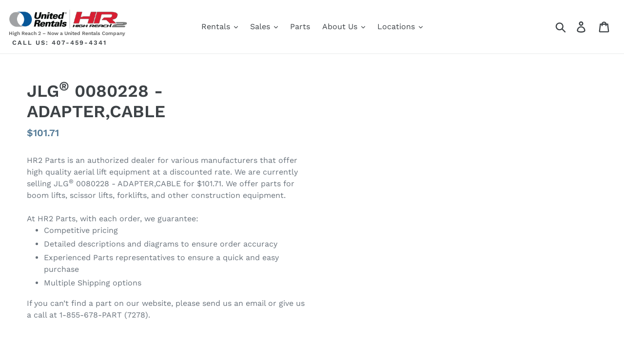

--- FILE ---
content_type: text/javascript
request_url: https://www.high-reach2.com/cdn/shop/t/1/assets/jquery.jcarousel.min.js?v=25436437444289615001568915313
body_size: 3902
content:
/*! jCarousel - v0.3.1 - 2014-04-26
* http://sorgalla.com/jcarousel
* Copyright (c) 2014 Jan Sorgalla; Licensed MIT */
(function(t){"use strict";var i=t.jCarousel={};i.version="0.3.1";var s=/^([+\-]=)?(.+)$/;i.parseTarget=function(t){var i=!1,e="object"!=typeof t?s.exec(t):null;return e?(t=parseInt(e[2],10)||0,e[1]&&(i=!0,"-="===e[1]&&(t*=-1))):"object"!=typeof t&&(t=parseInt(t,10)||0),{target:t,relative:i}},i.detectCarousel=function(t){for(var i;t.length>0;){if(i=t.filter("[data-jcarousel]"),i.length>0)return i;if(i=t.find("[data-jcarousel]"),i.length>0)return i;t=t.parent()}return null},i.base=function(s){return{version:i.version,_options:{},_element:null,_carousel:null,_init:t.noop,_create:t.noop,_destroy:t.noop,_reload:t.noop,create:function(){return this._element.attr("data-"+s.toLowerCase(),!0).data(s,this),!1===this._trigger("create")?this:(this._create(),this._trigger("createend"),this)},destroy:function(){return!1===this._trigger("destroy")?this:(this._destroy(),this._trigger("destroyend"),this._element.removeData(s).removeAttr("data-"+s.toLowerCase()),this)},reload:function(t){return!1===this._trigger("reload")?this:(t&&this.options(t),this._reload(),this._trigger("reloadend"),this)},element:function(){return this._element},options:function(i,s){if(0===arguments.length)return t.extend({},this._options);if("string"==typeof i){if(s===void 0)return this._options[i]===void 0?null:this._options[i];this._options[i]=s}else this._options=t.extend({},this._options,i);return this},carousel:function(){return this._carousel||(this._carousel=i.detectCarousel(this.options("carousel")||this._element),this._carousel||t.error('Could not detect carousel for plugin "'+s+'"')),this._carousel},_trigger:function(i,e,r){var n,o=!1;return r=[this].concat(r||[]),(e||this._element).each(function(){n=t.Event((s+":"+i).toLowerCase()),t(this).trigger(n,r),n.isDefaultPrevented()&&(o=!0)}),!o}}},i.plugin=function(s,e){var r=t[s]=function(i,s){this._element=t(i),this.options(s),this._init(),this.create()};return r.fn=r.prototype=t.extend({},i.base(s),e),t.fn[s]=function(i){var e=Array.prototype.slice.call(arguments,1),n=this;return"string"==typeof i?this.each(function(){var r=t(this).data(s);if(!r)return t.error("Cannot call methods on "+s+" prior to initialization; "+'attempted to call method "'+i+'"');if(!t.isFunction(r[i])||"_"===i.charAt(0))return t.error('No such method "'+i+'" for '+s+" instance");var o=r[i].apply(r,e);return o!==r&&o!==void 0?(n=o,!1):void 0}):this.each(function(){var e=t(this).data(s);e instanceof r?e.reload(i):new r(this,i)}),n},r}})(jQuery),function(t,i){"use strict";var s=function(t){return parseFloat(t)||0};t.jCarousel.plugin("jcarousel",{animating:!1,tail:0,inTail:!1,resizeTimer:null,lt:null,vertical:!1,rtl:!1,circular:!1,underflow:!1,relative:!1,_options:{list:function(){return this.element().children().eq(0)},items:function(){return this.list().children()},animation:400,transitions:!1,wrap:null,vertical:null,rtl:null,center:!1},_list:null,_items:null,_target:null,_first:null,_last:null,_visible:null,_fullyvisible:null,_init:function(){var t=this;return this.onWindowResize=function(){t.resizeTimer&&clearTimeout(t.resizeTimer),t.resizeTimer=setTimeout(function(){t.reload()},100)},this},_create:function(){this._reload(),t(i).on("resize.jcarousel",this.onWindowResize)},_destroy:function(){t(i).off("resize.jcarousel",this.onWindowResize)},_reload:function(){this.vertical=this.options("vertical"),null==this.vertical&&(this.vertical=this.list().height()>this.list().width()),this.rtl=this.options("rtl"),null==this.rtl&&(this.rtl=function(i){if("rtl"===(""+i.attr("dir")).toLowerCase())return!0;var s=!1;return i.parents("[dir]").each(function(){return/rtl/i.test(t(this).attr("dir"))?(s=!0,!1):void 0}),s}(this._element)),this.lt=this.vertical?"top":"left",this.relative="relative"===this.list().css("position"),this._list=null,this._items=null;var i=this._target&&this.index(this._target)>=0?this._target:this.closest();this.circular="circular"===this.options("wrap"),this.underflow=!1;var s={left:0,top:0};return i.length>0&&(this._prepare(i),this.list().find("[data-jcarousel-clone]").remove(),this._items=null,this.underflow=this._fullyvisible.length>=this.items().length,this.circular=this.circular&&!this.underflow,s[this.lt]=this._position(i)+"px"),this.move(s),this},list:function(){if(null===this._list){var i=this.options("list");this._list=t.isFunction(i)?i.call(this):this._element.find(i)}return this._list},items:function(){if(null===this._items){var i=this.options("items");this._items=(t.isFunction(i)?i.call(this):this.list().find(i)).not("[data-jcarousel-clone]")}return this._items},index:function(t){return this.items().index(t)},closest:function(){var i,e=this,r=this.list().position()[this.lt],n=t(),o=!1,l=this.vertical?"bottom":this.rtl&&!this.relative?"left":"right";return this.rtl&&this.relative&&!this.vertical&&(r+=this.list().width()-this.clipping()),this.items().each(function(){if(n=t(this),o)return!1;var a=e.dimension(n);if(r+=a,r>=0){if(i=a-s(n.css("margin-"+l)),!(0>=Math.abs(r)-a+i/2))return!1;o=!0}}),n},target:function(){return this._target},first:function(){return this._first},last:function(){return this._last},visible:function(){return this._visible},fullyvisible:function(){return this._fullyvisible},hasNext:function(){if(!1===this._trigger("hasnext"))return!0;var t=this.options("wrap"),i=this.items().length-1;return i>=0&&!this.underflow&&(t&&"first"!==t||i>this.index(this._last)||this.tail&&!this.inTail)?!0:!1},hasPrev:function(){if(!1===this._trigger("hasprev"))return!0;var t=this.options("wrap");return this.items().length>0&&!this.underflow&&(t&&"last"!==t||this.index(this._first)>0||this.tail&&this.inTail)?!0:!1},clipping:function(){return this._element["inner"+(this.vertical?"Height":"Width")]()},dimension:function(t){return t["outer"+(this.vertical?"Height":"Width")](!0)},scroll:function(i,s,e){if(this.animating)return this;if(!1===this._trigger("scroll",null,[i,s]))return this;t.isFunction(s)&&(e=s,s=!0);var r=t.jCarousel.parseTarget(i);if(r.relative){var n,o,l,a,h,u,c,f,d=this.items().length-1,_=Math.abs(r.target),p=this.options("wrap");if(r.target>0){var g=this.index(this._last);if(g>=d&&this.tail)this.inTail?"both"===p||"last"===p?this._scroll(0,s,e):t.isFunction(e)&&e.call(this,!1):this._scrollTail(s,e);else if(n=this.index(this._target),this.underflow&&n===d&&("circular"===p||"both"===p||"last"===p)||!this.underflow&&g===d&&("both"===p||"last"===p))this._scroll(0,s,e);else if(l=n+_,this.circular&&l>d){for(f=d,h=this.items().get(-1);l>f++;)h=this.items().eq(0),u=this._visible.index(h)>=0,u&&h.after(h.clone(!0).attr("data-jcarousel-clone",!0)),this.list().append(h),u||(c={},c[this.lt]=this.dimension(h),this.moveBy(c)),this._items=null;this._scroll(h,s,e)}else this._scroll(Math.min(l,d),s,e)}else if(this.inTail)this._scroll(Math.max(this.index(this._first)-_+1,0),s,e);else if(o=this.index(this._first),n=this.index(this._target),a=this.underflow?n:o,l=a-_,0>=a&&(this.underflow&&"circular"===p||"both"===p||"first"===p))this._scroll(d,s,e);else if(this.circular&&0>l){for(f=l,h=this.items().get(0);0>f++;){h=this.items().eq(-1),u=this._visible.index(h)>=0,u&&h.after(h.clone(!0).attr("data-jcarousel-clone",!0)),this.list().prepend(h),this._items=null;var v=this.dimension(h);c={},c[this.lt]=-v,this.moveBy(c)}this._scroll(h,s,e)}else this._scroll(Math.max(l,0),s,e)}else this._scroll(r.target,s,e);return this._trigger("scrollend"),this},moveBy:function(t,i){var e=this.list().position(),r=1,n=0;return this.rtl&&!this.vertical&&(r=-1,this.relative&&(n=this.list().width()-this.clipping())),t.left&&(t.left=e.left+n+s(t.left)*r+"px"),t.top&&(t.top=e.top+n+s(t.top)*r+"px"),this.move(t,i)},move:function(i,s){s=s||{};var e=this.options("transitions"),r=!!e,n=!!e.transforms,o=!!e.transforms3d,l=s.duration||0,a=this.list();if(!r&&l>0)return a.animate(i,s),void 0;var h=s.complete||t.noop,u={};if(r){var c=a.css(["transitionDuration","transitionTimingFunction","transitionProperty"]),f=h;h=function(){t(this).css(c),f.call(this)},u={transitionDuration:(l>0?l/1e3:0)+"s",transitionTimingFunction:e.easing||s.easing,transitionProperty:l>0?function(){return n||o?"all":i.left?"left":"top"}():"none",transform:"none"}}o?u.transform="translate3d("+(i.left||0)+","+(i.top||0)+",0)":n?u.transform="translate("+(i.left||0)+","+(i.top||0)+")":t.extend(u,i),r&&l>0&&a.one("transitionend webkitTransitionEnd oTransitionEnd otransitionend MSTransitionEnd",h),a.css(u),0>=l&&a.each(function(){h.call(this)})},_scroll:function(i,s,e){if(this.animating)return t.isFunction(e)&&e.call(this,!1),this;if("object"!=typeof i?i=this.items().eq(i):i.jquery===void 0&&(i=t(i)),0===i.length)return t.isFunction(e)&&e.call(this,!1),this;this.inTail=!1,this._prepare(i);var r=this._position(i),n=this.list().position()[this.lt];if(r===n)return t.isFunction(e)&&e.call(this,!1),this;var o={};return o[this.lt]=r+"px",this._animate(o,s,e),this},_scrollTail:function(i,s){if(this.animating||!this.tail)return t.isFunction(s)&&s.call(this,!1),this;var e=this.list().position()[this.lt];this.rtl&&this.relative&&!this.vertical&&(e+=this.list().width()-this.clipping()),this.rtl&&!this.vertical?e+=this.tail:e-=this.tail,this.inTail=!0;var r={};return r[this.lt]=e+"px",this._update({target:this._target.next(),fullyvisible:this._fullyvisible.slice(1).add(this._visible.last())}),this._animate(r,i,s),this},_animate:function(i,s,e){if(e=e||t.noop,!1===this._trigger("animate"))return e.call(this,!1),this;this.animating=!0;var r=this.options("animation"),n=t.proxy(function(){this.animating=!1;var t=this.list().find("[data-jcarousel-clone]");t.length>0&&(t.remove(),this._reload()),this._trigger("animateend"),e.call(this,!0)},this),o="object"==typeof r?t.extend({},r):{duration:r},l=o.complete||t.noop;return s===!1?o.duration=0:t.fx.speeds[o.duration]!==void 0&&(o.duration=t.fx.speeds[o.duration]),o.complete=function(){n(),l.call(this)},this.move(i,o),this},_prepare:function(i){var e,r,n,o,l=this.index(i),a=l,h=this.dimension(i),u=this.clipping(),c=this.vertical?"bottom":this.rtl?"left":"right",f=this.options("center"),d={target:i,first:i,last:i,visible:i,fullyvisible:u>=h?i:t()};if(f&&(h/=2,u/=2),u>h)for(;;){if(e=this.items().eq(++a),0===e.length){if(!this.circular)break;if(e=this.items().eq(0),i.get(0)===e.get(0))break;if(r=this._visible.index(e)>=0,r&&e.after(e.clone(!0).attr("data-jcarousel-clone",!0)),this.list().append(e),!r){var _={};_[this.lt]=this.dimension(e),this.moveBy(_)}this._items=null}if(o=this.dimension(e),0===o)break;if(h+=o,d.last=e,d.visible=d.visible.add(e),n=s(e.css("margin-"+c)),u>=h-n&&(d.fullyvisible=d.fullyvisible.add(e)),h>=u)break}if(!this.circular&&!f&&u>h)for(a=l;;){if(0>--a)break;if(e=this.items().eq(a),0===e.length)break;if(o=this.dimension(e),0===o)break;if(h+=o,d.first=e,d.visible=d.visible.add(e),n=s(e.css("margin-"+c)),u>=h-n&&(d.fullyvisible=d.fullyvisible.add(e)),h>=u)break}return this._update(d),this.tail=0,f||"circular"===this.options("wrap")||"custom"===this.options("wrap")||this.index(d.last)!==this.items().length-1||(h-=s(d.last.css("margin-"+c)),h>u&&(this.tail=h-u)),this},_position:function(t){var i=this._first,s=i.position()[this.lt],e=this.options("center"),r=e?this.clipping()/2-this.dimension(i)/2:0;return this.rtl&&!this.vertical?(s-=this.relative?this.list().width()-this.dimension(i):this.clipping()-this.dimension(i),s+=r):s-=r,!e&&(this.index(t)>this.index(i)||this.inTail)&&this.tail?(s=this.rtl&&!this.vertical?s-this.tail:s+this.tail,this.inTail=!0):this.inTail=!1,-s},_update:function(i){var s,e=this,r={target:this._target||t(),first:this._first||t(),last:this._last||t(),visible:this._visible||t(),fullyvisible:this._fullyvisible||t()},n=this.index(i.first||r.first)<this.index(r.first),o=function(s){var o=[],l=[];i[s].each(function(){0>r[s].index(this)&&o.push(this)}),r[s].each(function(){0>i[s].index(this)&&l.push(this)}),n?o=o.reverse():l=l.reverse(),e._trigger(s+"in",t(o)),e._trigger(s+"out",t(l)),e["_"+s]=i[s]};for(s in i)o(s);return this}})}(jQuery,window),function(t){"use strict";t.jcarousel.fn.scrollIntoView=function(i,s,e){var r,n=t.jCarousel.parseTarget(i),o=this.index(this._fullyvisible.first()),l=this.index(this._fullyvisible.last());if(r=n.relative?0>n.target?Math.max(0,o+n.target):l+n.target:"object"!=typeof n.target?n.target:this.index(n.target),o>r)return this.scroll(r,s,e);if(r>=o&&l>=r)return t.isFunction(e)&&e.call(this,!1),this;for(var a,h=this.items(),u=this.clipping(),c=this.vertical?"bottom":this.rtl?"left":"right",f=0;;){if(a=h.eq(r),0===a.length)break;if(f+=this.dimension(a),f>=u){var d=parseFloat(a.css("margin-"+c))||0;f-d!==u&&r++;break}if(0>=r)break;r--}return this.scroll(r,s,e)}}(jQuery),function(t){"use strict";t.jCarousel.plugin("jcarouselControl",{_options:{target:"+=1",event:"click",method:"scroll"},_active:null,_init:function(){this.onDestroy=t.proxy(function(){this._destroy(),this.carousel().one("jcarousel:createend",t.proxy(this._create,this))},this),this.onReload=t.proxy(this._reload,this),this.onEvent=t.proxy(function(i){i.preventDefault();var s=this.options("method");t.isFunction(s)?s.call(this):this.carousel().jcarousel(this.options("method"),this.options("target"))},this)},_create:function(){this.carousel().one("jcarousel:destroy",this.onDestroy).on("jcarousel:reloadend jcarousel:scrollend",this.onReload),this._element.on(this.options("event")+".jcarouselcontrol",this.onEvent),this._reload()},_destroy:function(){this._element.off(".jcarouselcontrol",this.onEvent),this.carousel().off("jcarousel:destroy",this.onDestroy).off("jcarousel:reloadend jcarousel:scrollend",this.onReload)},_reload:function(){var i,s=t.jCarousel.parseTarget(this.options("target")),e=this.carousel();if(s.relative)i=e.jcarousel(s.target>0?"hasNext":"hasPrev");else{var r="object"!=typeof s.target?e.jcarousel("items").eq(s.target):s.target;i=e.jcarousel("target").index(r)>=0}return this._active!==i&&(this._trigger(i?"active":"inactive"),this._active=i),this}})}(jQuery),function(t){"use strict";t.jCarousel.plugin("jcarouselPagination",{_options:{perPage:null,item:function(t){return'<a href="#'+t+'">'+t+"</a>"},event:"click",method:"scroll"},_carouselItems:null,_pages:{},_items:{},_currentPage:null,_init:function(){this.onDestroy=t.proxy(function(){this._destroy(),this.carousel().one("jcarousel:createend",t.proxy(this._create,this))},this),this.onReload=t.proxy(this._reload,this),this.onScroll=t.proxy(this._update,this)},_create:function(){this.carousel().one("jcarousel:destroy",this.onDestroy).on("jcarousel:reloadend",this.onReload).on("jcarousel:scrollend",this.onScroll),this._reload()},_destroy:function(){this._clear(),this.carousel().off("jcarousel:destroy",this.onDestroy).off("jcarousel:reloadend",this.onReload).off("jcarousel:scrollend",this.onScroll),this._carouselItems=null},_reload:function(){var i=this.options("perPage");if(this._pages={},this._items={},t.isFunction(i)&&(i=i.call(this)),null==i)this._pages=this._calculatePages();else for(var s,e=parseInt(i,10)||0,r=this._getCarouselItems(),n=1,o=0;;){if(s=r.eq(o++),0===s.length)break;this._pages[n]=this._pages[n]?this._pages[n].add(s):s,0===o%e&&n++}this._clear();var l=this,a=this.carousel().data("jcarousel"),h=this._element,u=this.options("item"),c=this._getCarouselItems().length;t.each(this._pages,function(i,s){var e=l._items[i]=t(u.call(l,i,s));e.on(l.options("event")+".jcarouselpagination",t.proxy(function(){var t=s.eq(0);if(a.circular){var e=a.index(a.target()),r=a.index(t);parseFloat(i)>parseFloat(l._currentPage)?e>r&&(t="+="+(c-e+r)):r>e&&(t="-="+(e+(c-r)))}a[this.options("method")](t)},l)),h.append(e)}),this._update()},_update:function(){var i,s=this.carousel().jcarousel("target");t.each(this._pages,function(t,e){return e.each(function(){return s.is(this)?(i=t,!1):void 0}),i?!1:void 0}),this._currentPage!==i&&(this._trigger("inactive",this._items[this._currentPage]),this._trigger("active",this._items[i])),this._currentPage=i},items:function(){return this._items},reloadCarouselItems:function(){return this._carouselItems=null,this},_clear:function(){this._element.empty(),this._currentPage=null},_calculatePages:function(){for(var t,i=this.carousel().data("jcarousel"),s=this._getCarouselItems(),e=i.clipping(),r=0,n=0,o=1,l={};;){if(t=s.eq(n++),0===t.length)break;l[o]=l[o]?l[o].add(t):t,r+=i.dimension(t),r>=e&&(o++,r=0)}return l},_getCarouselItems:function(){return this._carouselItems||(this._carouselItems=this.carousel().jcarousel("items")),this._carouselItems}})}(jQuery),function(t){"use strict";t.jCarousel.plugin("jcarouselAutoscroll",{_options:{target:"+=1",interval:3e3,autostart:!0},_timer:null,_init:function(){this.onDestroy=t.proxy(function(){this._destroy(),this.carousel().one("jcarousel:createend",t.proxy(this._create,this))},this),this.onAnimateEnd=t.proxy(this.start,this)},_create:function(){this.carousel().one("jcarousel:destroy",this.onDestroy),this.options("autostart")&&this.start()},_destroy:function(){this.stop(),this.carousel().off("jcarousel:destroy",this.onDestroy)},start:function(){return this.stop(),this.carousel().one("jcarousel:animateend",this.onAnimateEnd),this._timer=setTimeout(t.proxy(function(){this.carousel().jcarousel("scroll",this.options("target"))},this),this.options("interval")),this},stop:function(){return this._timer&&(this._timer=clearTimeout(this._timer)),this.carousel().off("jcarousel:animateend",this.onAnimateEnd),this}})}(jQuery);